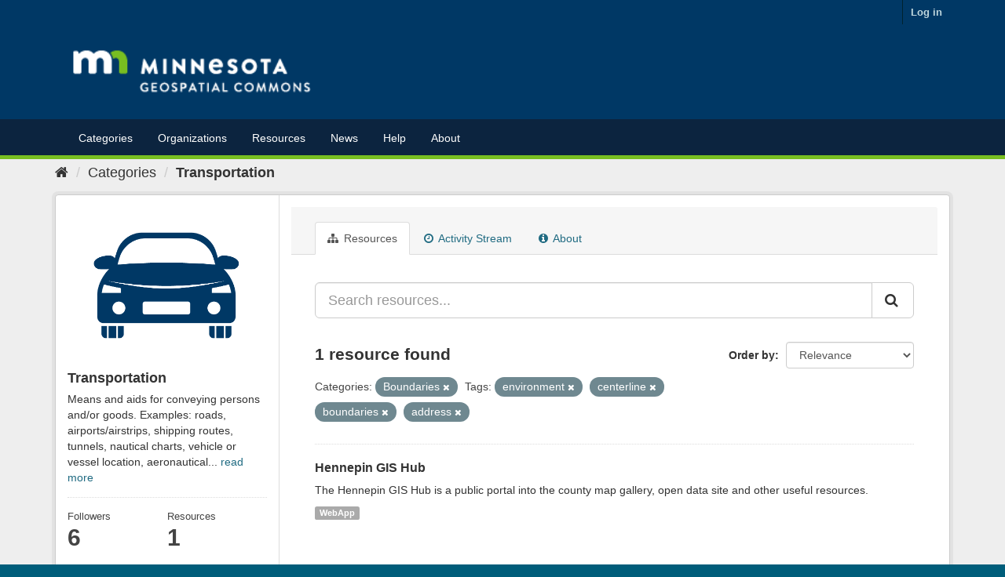

--- FILE ---
content_type: text/html; charset=utf-8
request_url: https://gisdata.mn.gov/group/988f1791-d62e-4416-b46d-214208372c84?amp=&tags=environment&tags=centerline&tags=boundaries&groups=boundaries&tags=address
body_size: 6418
content:
<!DOCTYPE html>
<!--[if IE 9]> <html lang="en_US" class="ie9"> <![endif]-->
<!--[if gt IE 8]><!--> <html lang="en_US"> <!--<![endif]-->
  <head>
    <link rel="stylesheet" type="text/css" href="/fanstatic/vendor/:version:2020-05-05T10:47:08/select2/select2.css" />
<link rel="stylesheet" type="text/css" href="/fanstatic/css/:version:2020-05-05T10:47:07/main.min.css" />
<link rel="stylesheet" type="text/css" href="/fanstatic/vendor/:version:2020-05-05T10:47:08/font-awesome/css/font-awesome.min.css" />
<link rel="stylesheet" type="text/css" href="/fanstatic/ckanext-geoview/:version:2018-08-27T11:01:30/css/geo-resource-styles.css" />
<link rel="stylesheet" type="text/css" href="/fanstatic/ckanext-harvest/:version:2020-05-05T11:21:16/styles/harvest.css" />

    <meta charset="utf-8" />
      <meta name="generator" content="ckan 2.8.4" />
      <meta name="viewport" content="width=device-width, initial-scale=1.0">
    <title>Transportation - Categories - Minnesota Geospatial Commons</title>

    
    
  <link rel="shortcut icon" href="/favicon.ico" />
    
  <link rel="alternate" type="application/atom+xml" title="Minnesota Geospatial Commons - Datasets in group: Transportation" href="feed.group?id=transportation" />
<link rel="alternate" type="application/atom+xml" title="Minnesota Geospatial Commons - Recent Revision History" href="/revision/list?days=1&amp;format=atom" />

    
    
      
  <link rel="stylesheet" href="/css/geodatamn.css" />

    

    
    


    


    
      
      
    
    
  <script>var __uzdbm_1 = "d4892ac6-cfbb-48ce-b66c-2843ce455708";var __uzdbm_2 = "MjhkYzFiNTItYnBwei00YmY1LTk1MmQtNTQ0YjRkZTNjNWRmJDE4LjExNy4xNzkuMQ==";var __uzdbm_3 = "7f9000d4892ac6-cfbb-48ce-b66c-2843ce4557081-17690056060060-0029537eb5594c9a55710";var __uzdbm_4 = "false";var __uzdbm_5 = "uzmx";var __uzdbm_6 = "7f90008a80f0c5-e604-4d54-9c3c-1fcd8ad9808a1-17690056060060-05b0cbced425e16210";var __uzdbm_7 = "mn.gov";</script> <script>   (function (w, d, e, u, c, g, a, b) {     w["SSJSConnectorObj"] = w["SSJSConnectorObj"] || {       ss_cid: c,       domain_info: "auto",     };     w[g] = function (i, j) {       w["SSJSConnectorObj"][i] = j;     };     a = d.createElement(e);     a.async = true;     if (       navigator.userAgent.indexOf('MSIE') !== -1 ||       navigator.appVersion.indexOf('Trident/') > -1     ) {       u = u.replace("/advanced/", "/advanced/ie/");     }     a.src = u;     b = d.getElementsByTagName(e)[0];     b.parentNode.insertBefore(a, b);   })(     window, document, "script", "https://gisdata.mn.gov/18f5227b-e27b-445a-a53f-f845fbe69b40/stormcaster.js", "bpq1", "ssConf"   );   ssConf("c1", "https://gisdata.mn.gov");   ssConf("c3", "c99a4269-161c-4242-a3f0-28d44fa6ce24");   ssConf("au", "gisdata.mn.gov");   ssConf("cu", "validate.perfdrive.com, ssc"); </script></head>

  
  <body data-site-root="https://gisdata.mn.gov/" data-locale-root="https://gisdata.mn.gov/" >

    
    <div class="hide"><a href="#content">Skip to content</a></div>
  

  
     
<header class="account-masthead">
  <div class="container">
     
    <nav class="account not-authed">
      <ul class="list-unstyled">
        
        <li><a href="/user/login">Log in</a></li>
         
      </ul>
    </nav>
     
  </div>
</header>

<header class="navbar navbar-static-top masthead">
    
  <div class="container">
    <div class="navbar-right">
      <button data-target="#main-navigation-toggle" data-toggle="collapse" class="navbar-toggle collapsed" type="button">
        <span class="fa fa-bars"></span>
      </button>
    </div>
    <hgroup class="header-image navbar-left">
       
      <a class="logo" href="/"><img src="/MNGeospatialCommonsLogoRGB_ReversedSmall.png" alt="Minnesota Geospatial Commons" title="Minnesota Geospatial Commons" /></a>
       
    </hgroup>
  
	</div>
</header>
<header class="account-navlinks">
<div class="container">

    <div class="collapse navbar-collapse" id="main-navigation-toggle">
      
      <nav class="section navigation">
        <ul class="nav nav-pills">
           <li><a href="/group">Categories</a></li><li><a href="/organization">Organizations</a></li><li><a href="/dataset">Resources</a></li> 
        <li><a href = "/content/?q=news">News</a></li>
            <li><a href = "/content/?q=help">Help</a></li> 
            <li><a href = "/content/?q=about">About</a></li> </ul></nav>
       
    </div>
  </div>
</header>

  
    <div role="main">
      <div id="content" class="container">
        
          
            <div class="flash-messages">
              
                
              
            </div>
          

          
            <div class="toolbar">
              
                
                  <ol class="breadcrumb">
                    
<li class="home"><a href="/"><i class="fa fa-home"></i><span> Home</span></a></li>
                    
  <li><a href="/group">Categories</a></li>
  <li class="active"><a class=" active" href="/group/transportation">Transportation</a></li>

                  </ol>
                
              
            </div>
          

          <div class="row wrapper">
            
            
            

            
              <aside class="secondary col-sm-3">
                
                
  
  
<div class="module context-info">
  <section class="module-content">
    
    
    <div class="image">
      <a href="">
        <img src="https://gisdata.mn.gov/categoryIcons/transportation.png" width="190" height="118" alt="transportation" />
      </a>
    </div>
    
    
    <h1 class="heading">
      Transportation
      
    </h1>
    
    
    
      <p>
        Means and aids for conveying persons and/or goods. Examples: roads, airports/airstrips, shipping routes, tunnels, nautical charts, vehicle or vessel location, aeronautical...
        <a href="/group/about/transportation">read more</a>
      </p>
    
    
    
      
      <div class="nums">
        <dl>
          <dt>Followers</dt>
          <dd data-module="followers-counter" data-module-id="988f1791-d62e-4416-b46d-214208372c84" data-module-num_followers="6"><span>6</span></dd>
        </dl>
        <dl>
          <dt>Resources</dt>
          <dd><span>1</span></dd>
        </dl>
      </div>
      
      
      <div class="follow_button">
        
      </div>
      
    
    
  </section>
</div>


  <div class="filters">
    <div>
      
        

  
  
    
      
      
        <section class="module module-narrow module-shallow">
          
            <h2 class="module-heading">
              <i class="fa fa-filter"></i>
              
              Organizations
            </h2>
          
          
            
            
              <nav>
                <ul class="list-unstyled nav nav-simple nav-facet">
                  
                    
                    
                    
                    
                      <li class="nav-item">
                        <a href="/group/988f1791-d62e-4416-b46d-214208372c84?organization=us-mn-co-hennepin&amp;tags=centerline&amp;groups=boundaries&amp;amp=&amp;tags=environment&amp;tags=boundaries&amp;tags=address" title="">
                          <span class="item-label">Hennepin County</span>
                          <span class="hidden separator"> - </span>
                          <span class="item-count badge">1</span>
                        </a>
                      </li>
                  
                </ul>
              </nav>

              <p class="module-footer">
                
                  
                
              </p>
            
            
          
        </section>
      
    
  

      
        

  
  
    
      
      
        <section class="module module-narrow module-shallow">
          
            <h2 class="module-heading">
              <i class="fa fa-filter"></i>
              
              Categories
            </h2>
          
          
            
            
              <nav>
                <ul class="list-unstyled nav nav-simple nav-facet">
                  
                    
                    
                    
                    
                      <li class="nav-item">
                        <a href="/group/988f1791-d62e-4416-b46d-214208372c84?tags=centerline&amp;groups=boundaries&amp;amp=&amp;groups=biota&amp;tags=environment&amp;tags=boundaries&amp;tags=address" title="">
                          <span class="item-label">Biota</span>
                          <span class="hidden separator"> - </span>
                          <span class="item-count badge">1</span>
                        </a>
                      </li>
                  
                    
                    
                    
                    
                      <li class="nav-item active">
                        <a href="/group/988f1791-d62e-4416-b46d-214208372c84?amp=&amp;tags=environment&amp;tags=centerline&amp;tags=boundaries&amp;tags=address" title="">
                          <span class="item-label">Boundaries</span>
                          <span class="hidden separator"> - </span>
                          <span class="item-count badge">1</span>
                        </a>
                      </li>
                  
                    
                    
                    
                    
                      <li class="nav-item">
                        <a href="/group/988f1791-d62e-4416-b46d-214208372c84?tags=centerline&amp;groups=boundaries&amp;groups=elevation&amp;amp=&amp;tags=environment&amp;tags=boundaries&amp;tags=address" title="">
                          <span class="item-label">Elevation</span>
                          <span class="hidden separator"> - </span>
                          <span class="item-count badge">1</span>
                        </a>
                      </li>
                  
                    
                    
                    
                    
                      <li class="nav-item">
                        <a href="/group/988f1791-d62e-4416-b46d-214208372c84?tags=centerline&amp;groups=boundaries&amp;groups=environment&amp;amp=&amp;tags=environment&amp;tags=boundaries&amp;tags=address" title="">
                          <span class="item-label">Environment</span>
                          <span class="hidden separator"> - </span>
                          <span class="item-count badge">1</span>
                        </a>
                      </li>
                  
                    
                    
                    
                    
                      <li class="nav-item">
                        <a href="/group/988f1791-d62e-4416-b46d-214208372c84?tags=centerline&amp;groups=boundaries&amp;amp=&amp;tags=environment&amp;groups=geoscientific&amp;tags=boundaries&amp;tags=address" title="">
                          <span class="item-label">Geoscientific</span>
                          <span class="hidden separator"> - </span>
                          <span class="item-count badge">1</span>
                        </a>
                      </li>
                  
                    
                    
                    
                    
                      <li class="nav-item">
                        <a href="/group/988f1791-d62e-4416-b46d-214208372c84?groups=health&amp;tags=centerline&amp;groups=boundaries&amp;amp=&amp;tags=environment&amp;tags=boundaries&amp;tags=address" title="">
                          <span class="item-label">Health</span>
                          <span class="hidden separator"> - </span>
                          <span class="item-count badge">1</span>
                        </a>
                      </li>
                  
                    
                    
                    
                    
                      <li class="nav-item">
                        <a href="/group/988f1791-d62e-4416-b46d-214208372c84?groups=imagery-basemaps&amp;tags=centerline&amp;groups=boundaries&amp;amp=&amp;tags=environment&amp;tags=boundaries&amp;tags=address" title="">
                          <span class="item-label">Imagery + Basemaps</span>
                          <span class="hidden separator"> - </span>
                          <span class="item-count badge">1</span>
                        </a>
                      </li>
                  
                    
                    
                    
                    
                      <li class="nav-item">
                        <a href="/group/988f1791-d62e-4416-b46d-214208372c84?groups=inland-waters&amp;tags=centerline&amp;groups=boundaries&amp;amp=&amp;tags=environment&amp;tags=boundaries&amp;tags=address" title="">
                          <span class="item-label">Inland Waters</span>
                          <span class="hidden separator"> - </span>
                          <span class="item-count badge">1</span>
                        </a>
                      </li>
                  
                    
                    
                    
                    
                      <li class="nav-item">
                        <a href="/group/988f1791-d62e-4416-b46d-214208372c84?tags=centerline&amp;groups=boundaries&amp;amp=&amp;tags=environment&amp;tags=boundaries&amp;tags=address&amp;groups=location" title="">
                          <span class="item-label">Location</span>
                          <span class="hidden separator"> - </span>
                          <span class="item-count badge">1</span>
                        </a>
                      </li>
                  
                    
                    
                    
                    
                      <li class="nav-item">
                        <a href="/group/988f1791-d62e-4416-b46d-214208372c84?tags=centerline&amp;groups=boundaries&amp;amp=&amp;tags=environment&amp;groups=planning-cadastre&amp;tags=boundaries&amp;tags=address" title="">
                          <span class="item-label">Planning + Cadastre</span>
                          <span class="hidden separator"> - </span>
                          <span class="item-count badge">1</span>
                        </a>
                      </li>
                  
                </ul>
              </nav>

              <p class="module-footer">
                
                  
                    <a href="/group/988f1791-d62e-4416-b46d-214208372c84?amp=&amp;tags=environment&amp;tags=centerline&amp;tags=boundaries&amp;groups=boundaries&amp;tags=address&amp;_groups_limit=0" class="read-more">Show More Categories</a>
                  
                
              </p>
            
            
          
        </section>
      
    
  

      
        

  
  
    
      
      
        <section class="module module-narrow module-shallow">
          
            <h2 class="module-heading">
              <i class="fa fa-filter"></i>
              
              Tags
            </h2>
          
          
            
            
              <nav>
                <ul class="list-unstyled nav nav-simple nav-facet">
                  
                    
                    
                    
                    
                      <li class="nav-item active">
                        <a href="/group/988f1791-d62e-4416-b46d-214208372c84?amp=&amp;tags=environment&amp;tags=centerline&amp;tags=boundaries&amp;groups=boundaries" title="">
                          <span class="item-label">address</span>
                          <span class="hidden separator"> - </span>
                          <span class="item-count badge">1</span>
                        </a>
                      </li>
                  
                    
                    
                    
                    
                      <li class="nav-item">
                        <a href="/group/988f1791-d62e-4416-b46d-214208372c84?tags=bikeways&amp;tags=centerline&amp;groups=boundaries&amp;amp=&amp;tags=environment&amp;tags=boundaries&amp;tags=address" title="">
                          <span class="item-label">bikeways</span>
                          <span class="hidden separator"> - </span>
                          <span class="item-count badge">1</span>
                        </a>
                      </li>
                  
                    
                    
                    
                    
                      <li class="nav-item active">
                        <a href="/group/988f1791-d62e-4416-b46d-214208372c84?amp=&amp;tags=environment&amp;tags=centerline&amp;groups=boundaries&amp;tags=address" title="">
                          <span class="item-label">boundaries</span>
                          <span class="hidden separator"> - </span>
                          <span class="item-count badge">1</span>
                        </a>
                      </li>
                  
                    
                    
                    
                    
                      <li class="nav-item">
                        <a href="/group/988f1791-d62e-4416-b46d-214208372c84?tags=census&amp;tags=centerline&amp;groups=boundaries&amp;amp=&amp;tags=environment&amp;tags=boundaries&amp;tags=address" title="">
                          <span class="item-label">census</span>
                          <span class="hidden separator"> - </span>
                          <span class="item-count badge">1</span>
                        </a>
                      </li>
                  
                    
                    
                    
                    
                      <li class="nav-item active">
                        <a href="/group/988f1791-d62e-4416-b46d-214208372c84?amp=&amp;tags=environment&amp;tags=boundaries&amp;groups=boundaries&amp;tags=address" title="">
                          <span class="item-label">centerline</span>
                          <span class="hidden separator"> - </span>
                          <span class="item-count badge">1</span>
                        </a>
                      </li>
                  
                    
                    
                    
                    
                      <li class="nav-item">
                        <a href="/group/988f1791-d62e-4416-b46d-214208372c84?tags=corridors&amp;tags=centerline&amp;groups=boundaries&amp;amp=&amp;tags=environment&amp;tags=boundaries&amp;tags=address" title="">
                          <span class="item-label">corridors</span>
                          <span class="hidden separator"> - </span>
                          <span class="item-count badge">1</span>
                        </a>
                      </li>
                  
                    
                    
                    
                    
                      <li class="nav-item">
                        <a href="/group/988f1791-d62e-4416-b46d-214208372c84?tags=centerline&amp;groups=boundaries&amp;amp=&amp;tags=environment&amp;tags=demographics&amp;tags=boundaries&amp;tags=address" title="">
                          <span class="item-label">demographics</span>
                          <span class="hidden separator"> - </span>
                          <span class="item-count badge">1</span>
                        </a>
                      </li>
                  
                    
                    
                    
                    
                      <li class="nav-item">
                        <a href="/group/988f1791-d62e-4416-b46d-214208372c84?tags=centerline&amp;groups=boundaries&amp;amp=&amp;tags=environment&amp;tags=districts&amp;tags=boundaries&amp;tags=address" title="">
                          <span class="item-label">districts</span>
                          <span class="hidden separator"> - </span>
                          <span class="item-count badge">1</span>
                        </a>
                      </li>
                  
                    
                    
                    
                    
                      <li class="nav-item">
                        <a href="/group/988f1791-d62e-4416-b46d-214208372c84?tags=centerline&amp;groups=boundaries&amp;tags=elevation&amp;amp=&amp;tags=environment&amp;tags=boundaries&amp;tags=address" title="">
                          <span class="item-label">elevation</span>
                          <span class="hidden separator"> - </span>
                          <span class="item-count badge">1</span>
                        </a>
                      </li>
                  
                    
                    
                    
                    
                      <li class="nav-item active">
                        <a href="/group/988f1791-d62e-4416-b46d-214208372c84?amp=&amp;tags=centerline&amp;tags=boundaries&amp;groups=boundaries&amp;tags=address" title="">
                          <span class="item-label">environment</span>
                          <span class="hidden separator"> - </span>
                          <span class="item-count badge">1</span>
                        </a>
                      </li>
                  
                </ul>
              </nav>

              <p class="module-footer">
                
                  
                    <a href="/group/988f1791-d62e-4416-b46d-214208372c84?amp=&amp;tags=environment&amp;tags=centerline&amp;tags=boundaries&amp;groups=boundaries&amp;tags=address&amp;_tags_limit=0" class="read-more">Show More Tags</a>
                  
                
              </p>
            
            
          
        </section>
      
    
  

      
        

  
  
    
      
      
        <section class="module module-narrow module-shallow">
          
            <h2 class="module-heading">
              <i class="fa fa-filter"></i>
              
              Formats
            </h2>
          
          
            
            
              <nav>
                <ul class="list-unstyled nav nav-simple nav-facet">
                  
                    
                    
                    
                    
                      <li class="nav-item">
                        <a href="/group/988f1791-d62e-4416-b46d-214208372c84?tags=centerline&amp;res_format=WebApp&amp;groups=boundaries&amp;amp=&amp;tags=environment&amp;tags=boundaries&amp;tags=address" title="">
                          <span class="item-label">WebApp</span>
                          <span class="hidden separator"> - </span>
                          <span class="item-count badge">1</span>
                        </a>
                      </li>
                  
                </ul>
              </nav>

              <p class="module-footer">
                
                  
                
              </p>
            
            
          
        </section>
      
    
  

      
        

  
  
    
      
      
        <section class="module module-narrow module-shallow">
          
            <h2 class="module-heading">
              <i class="fa fa-filter"></i>
              
              Licenses
            </h2>
          
          
            
            
              <nav>
                <ul class="list-unstyled nav nav-simple nav-facet">
                  
                    
                    
                    
                    
                      <li class="nav-item">
                        <a href="/group/988f1791-d62e-4416-b46d-214208372c84?tags=centerline&amp;groups=boundaries&amp;amp=&amp;license_id=notspecified&amp;tags=environment&amp;tags=boundaries&amp;tags=address" title="">
                          <span class="item-label">License not specified</span>
                          <span class="hidden separator"> - </span>
                          <span class="item-count badge">1</span>
                        </a>
                      </li>
                  
                </ul>
              </nav>

              <p class="module-footer">
                
                  
                
              </p>
            
            
          
        </section>
      
    
  

      
    </div>
    <a class="close no-text hide-filters"><i class="fa fa-times-circle"></i><span class="text">close</span></a>
  </div>

              </aside>
            

            
              <div class="primary col-sm-9 col-xs-12">
                
                
                  <article class="module">
                    
                      <header class="module-content page-header">
                        
                        <ul class="nav nav-tabs">
                          
  <li class="active"><a href="/group/transportation"><i class="fa fa-sitemap"></i> Resources</a></li>
  <li><a href="/group/activity/transportation/0"><i class="fa fa-clock-o"></i> Activity Stream</a></li>
  <li><a href="/group/about/transportation"><i class="fa fa-info-circle"></i> About</a></li>

                        </ul>
                      </header>
                    
                    <div class="module-content">
                      
                      
  
    
    
    







<form id="group-datasets-search-form" class="search-form" method="get" data-module="select-switch">

  
    <div class="input-group search-input-group">
      <input aria-label="Search resources..." id="field-giant-search" type="text" class="form-control input-lg" name="q" value="" autocomplete="off" placeholder="Search resources...">
      
      <span class="input-group-btn">
        <button class="btn btn-default btn-lg" type="submit" value="search">
          <i class="fa fa-search"></i>
        </button>
      </span>
      
    </div>
  

  
    <span>
  
  

  
  
  
  <input type="hidden" name="tags" value="environment" />
  
  
  
  
  
  <input type="hidden" name="tags" value="centerline" />
  
  
  
  
  
  <input type="hidden" name="tags" value="boundaries" />
  
  
  
  
  
  <input type="hidden" name="groups" value="boundaries" />
  
  
  
  
  
  <input type="hidden" name="tags" value="address" />
  
  
  
  </span>
  

  
    
      <div class="form-select form-group control-order-by">
        <label for="field-order-by">Order by</label>
        <select id="field-order-by" name="sort" class="form-control">
          
            
              <option value="score desc, metadata_modified desc">Relevance</option>
            
          
            
              <option value="title_string asc">Name Ascending</option>
            
          
            
              <option value="title_string desc">Name Descending</option>
            
          
            
              <option value="metadata_modified desc">Last Modified</option>
            
          
            
          
        </select>
        
        <button class="btn btn-default js-hide" type="submit">Go</button>
        
      </div>
    
  

  
    
      <h2>

  
  
  
  

1 resource found</h2>
    
  

  
    
      <p class="filter-list">
        
          
          <span class="facet">Categories:</span>
          
            <span class="filtered pill">Boundaries
              <a href="/group/transportation?amp=&amp;tags=environment&amp;tags=centerline&amp;tags=boundaries&amp;tags=address" class="remove" title="Remove"><i class="fa fa-times"></i></a>
            </span>
          
        
          
          <span class="facet">Tags:</span>
          
            <span class="filtered pill">environment
              <a href="/group/transportation?amp=&amp;tags=centerline&amp;tags=boundaries&amp;groups=boundaries&amp;tags=address" class="remove" title="Remove"><i class="fa fa-times"></i></a>
            </span>
          
            <span class="filtered pill">centerline
              <a href="/group/transportation?amp=&amp;tags=environment&amp;tags=boundaries&amp;groups=boundaries&amp;tags=address" class="remove" title="Remove"><i class="fa fa-times"></i></a>
            </span>
          
            <span class="filtered pill">boundaries
              <a href="/group/transportation?amp=&amp;tags=environment&amp;tags=centerline&amp;groups=boundaries&amp;tags=address" class="remove" title="Remove"><i class="fa fa-times"></i></a>
            </span>
          
            <span class="filtered pill">address
              <a href="/group/transportation?amp=&amp;tags=environment&amp;tags=centerline&amp;tags=boundaries&amp;groups=boundaries" class="remove" title="Remove"><i class="fa fa-times"></i></a>
            </span>
          
        
      </p>
      <a class="show-filters btn btn-default">Filter Results</a>
    
  

</form>




  
  
    
      

  
    <ul class="dataset-list list-unstyled">
    	
	      
	        






  <li class="dataset-item">
    
      <div class="dataset-content">
        
          <h3 class="dataset-heading">
            
              
            
            
              <a href="/dataset/us-mn-co-hennepin-opendata-website">Hennepin GIS Hub</a>
            
            
              
              
            
          </h3>
        
        
          
        
        
          
            <div>The Hennepin GIS Hub is a public portal into the county map gallery, open data site and other useful resources.</div>
          
        
      </div>
      
        
          
            <ul class="dataset-resources list-unstyled">
              
                
                <li>
                  <a href="/dataset/us-mn-co-hennepin-opendata-website" class="label label-default" data-format="webapp">WebApp</a>
                </li>
                
              
            </ul>
          
        
      
    
  </li>

	      
	    
    </ul>
  

    
  
  
    
  

                    </div>
                  </article>
                
              </div>
            
          </div>
        
      </div>
    </div>
  
    <footer class="site-footer" style="background:#003865; color: white">
  <div class="container" >
    
    <div class="row"  >
      <div class="col-xs-6 col-md-4 footer-links">
        <h3>Resources</h3>
        <ul class="unstyled">
          <li><a href="/content/?q=help/what_is_a_resource">What is a resource?</a>          </li>
          <li><a href="/content/?q=help/accessing_using_resources">Accessing & Using Resources</a></li>
          <li><a href="/content/?q=help/maintain_resources">Maintaining Resources</a></li>
          <li><a href="http://docs.ckan.org/en/ckan-2.2.3/api.html">Data access API</a></li>
        </ul>
      </div>
      <div class="col-xs-6 col-md-4 footer-links">
        <h3>Publishing</h3>
        <ul class="unstyled">
          <li><a href="/content/?q=about">About the Commons</a>          </li>
          <li><a href="/content/?q=help/become_publisher">Becoming a Publisher</a>          </li>
          <li><a href="/content/?q=help/publisher_expectations">Expectations for Publishers</a></li>
          <li><a href="/content/?q=help/publishing_overview">How do I publish resources?</a></li>
        </ul>
      </div>
      <div class="col-xs-6 col-md-4 footer-links">
        <h3>Connect</h3>
        <ul class="unstyled">
          <li>Subscribe for email updates
            <form action="https://public.govdelivery.com/accounts/MNIT/subscribers/qualify" accept-charset="UTF-8" method="post"><input name="utf8" type="hidden" value="&#x2713;" /><input type="hidden" name="authenticity_token" value="H2h7ipmCjijHH226zV1zvLT//LB+3yi/WrH7sm2orBVehtTeubuHT+gMcFo6TnqLanvGPgKbWBnDx/NhPKR8vg==" />
              <input type="hidden" name="topic_id" id="topic_id" value="MNIT_62" />
              <input style='width: 160px; border: 1px solid black; padding:5px 5px; color:black;' type="text"  name="email" id="email"  value="" autocomplete="off"
                              placeholder="Email address" />
              <button type="submit" class="buttonGreen" style='margin-top:0px;'>Subscribe </button>
            </form>
          </li>
          <li><a href="mailto:gisinfo.mngeo@state.mn.us">Email us</a></li>
          <li><a href="https://mn.gov/mnit/get-help/privacy/index.jsp">Privacy Notice</a></li>
      </ul>
      </div>


    </div>
    
  </div>

  
    
  
</footer>
  
    
    
    
  
    

      <!-- Google tag (gtag.js) --><script async src="https://www.googletagmanager.com/gtag/js?id=G-Y2RK7KCPKT"></script><script>window.dataLayer = window.dataLayer || [];function gtag(){dataLayer.push(arguments);}gtag('js', new Date());gtag('config', 'G-Y2RK7KCPKT');</script>
  <script>document.getElementsByTagName('html')[0].className += ' js';</script>
<script type="text/javascript" src="/fanstatic/vendor/:version:2020-05-05T10:47:08/jquery.min.js"></script>
<script type="text/javascript" src="/fanstatic/vendor/:version:2020-05-05T10:47:08/:bundle:bootstrap/js/bootstrap.min.js;jed.min.js;moment-with-locales.js;select2/select2.min.js"></script>
<script type="text/javascript" src="/fanstatic/base/:version:2020-05-05T10:47:07/:bundle:plugins/jquery.inherit.min.js;plugins/jquery.proxy-all.min.js;plugins/jquery.url-helpers.min.js;plugins/jquery.date-helpers.min.js;plugins/jquery.slug.min.js;plugins/jquery.slug-preview.min.js;plugins/jquery.truncator.min.js;plugins/jquery.masonry.min.js;plugins/jquery.form-warning.min.js;plugins/jquery.images-loaded.min.js;sandbox.min.js;module.min.js;pubsub.min.js;client.min.js;notify.min.js;i18n.min.js;main.min.js;modules/select-switch.min.js;modules/slug-preview.min.js;modules/basic-form.min.js;modules/confirm-action.min.js;modules/api-info.min.js;modules/autocomplete.min.js;modules/custom-fields.min.js;modules/data-viewer.min.js;modules/table-selectable-rows.min.js;modules/resource-form.min.js;modules/resource-upload-field.min.js;modules/resource-reorder.min.js;modules/resource-view-reorder.min.js;modules/follow.min.js;modules/activity-stream.min.js;modules/dashboard.min.js;modules/resource-view-embed.min.js;view-filters.min.js;modules/resource-view-filters-form.min.js;modules/resource-view-filters.min.js;modules/table-toggle-more.min.js;modules/dataset-visibility.min.js;modules/media-grid.min.js;modules/image-upload.min.js;modules/followers-counter.min.js"></script></body>
</html>

--- FILE ---
content_type: text/plain; charset=UTF-8
request_url: https://gisdata.mn.gov/c99a4269-161c-4242-a3f0-28d44fa6ce24?
body_size: 208
content:
{"ssresp":"2","jsrecvd":"true","__uzmaj":"d4892ac6-cfbb-48ce-b66c-2843ce455708","__uzmbj":"1769005607","__uzmcj":"655911063197","__uzmdj":"1769005607","__uzmlj":"vIohoEpFyQfnhsaIh9x8wL2InkHvgzR4zFrbQqIaqM0=","__uzmfj":"7f9000d4892ac6-cfbb-48ce-b66c-2843ce4557081-17690056073300-002ba08a87836962b4810","uzmxj":"7f90008a80f0c5-e604-4d54-9c3c-1fcd8ad9808a1-17690056073300-08f3d14a67c5b44410","dync":"uzmx","jsbd2":"421154b6-bpq1-722e-2653-68645f205a4a","mc":{},"mct":""}

--- FILE ---
content_type: text/plain; charset=UTF-8
request_url: https://gisdata.mn.gov/c99a4269-161c-4242-a3f0-28d44fa6ce24?
body_size: 104
content:
{"ssresp":"2","jsrecvd":"true","__uzmaj":"a2a7a86d-1975-4fa7-9e8c-263387d8adc6","__uzmbj":"1769005607","__uzmcj":"727541045809","__uzmdj":"1769005607","jsbd2":"6a3f83fa-bpq1-722e-5558-2a4698cb6375"}